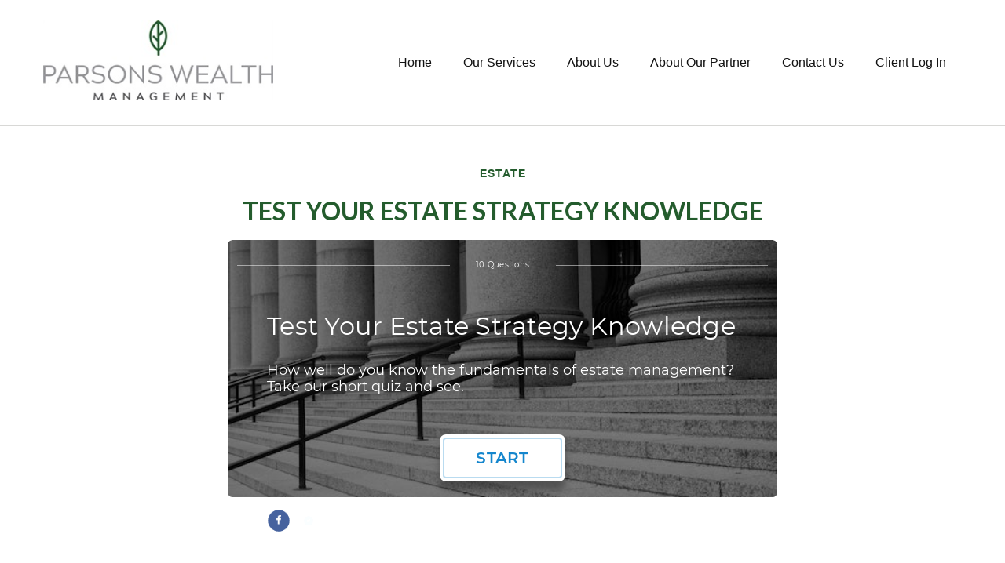

--- FILE ---
content_type: text/html; charset=utf-8
request_url: https://www.parsonswealth.com/resource-center/estate/test-your-estate-strategy-knowledge
body_size: 8698
content:



<!DOCTYPE html>
<!--[if IE 8 ]>
    <html class="no-js ie8" lang="en"> 
<![endif]-->
<!--[if (gte IE 9)|!(IE)]><!-->
<html class="no-js" lang="en">
<!--<![endif]-->
<head id="Head1">
<!-- Google Tag Manager -->
<!-- End Google Tag Manager -->


<meta charset="utf-8">
<meta http-equiv="X-UA-Compatible" content="IE=edge">
<!--[if (gte IE 9)|!(IE)]><!-->
<meta name="viewport" content="width=device-width, initial-scale=1.0">
<!--<![endif]-->
<meta name="generator" content="FMG Suite">

            <link rel="shortcut icon" type="image/x-icon" href="//static.fmgsuite.com/media/images/e79da3ac-aaa2-4793-929f-f6c7f0e68689.ico" />







<title>Test Your Estate Strategy Knowledge | Parsons Wealth Management</title><meta name="robots" content="index, follow"/><meta name="twitter:card" content="summary"><meta prefix="og: http://ogp.me/ns#" property="og:image" content="http://static.fmgsuite.com/site/templates/global/img/assets/largethumb/445-largethumb-b.jpg"/><meta name="twitter:image" content="http://static.fmgsuite.com/site/templates/global/img/assets/largethumb/445-largethumb-b.jpg"/><meta prefix="og: http://ogp.me/ns#" property="og:title" content="Test Your Estate Strategy Knowledge"/><meta name="twitter:title" content="Test Your Estate Strategy Knowledge"/><meta name="twitter:image:alt" content="Test Your Estate Strategy Knowledge"/><meta prefix="og: http://ogp.me/ns#" property="og:description" content="Estate management can help ensure that your assets are transferred according to your wishes while managing tax issues."/><meta name="twitter:description" content="Estate management can help ensure that your assets are transferred according to your wishes while managing tax issues."/>


<script type="application/ld+json">
    {
  "@context": "https://schema.org",
  "@type": "FinancialService",
  "@id": "http://www.parsonswealth.com",
  "name": "Parsons Wealth Management LLC",
  "logo": "//static.fmgsuite.com/media/images/f1dc0891-c072-41bd-9247-ed1b1f2e0440.jpg",
  "url": "http://www.parsonswealth.com",
  "telephone": "903-723-0152",
  "priceRange": "N/A",
  "address": {
    "@type": "PostalAddress",
    "streetAddress": "1007 North Mallard Street",
    "addressLocality": "Palestine",
    "addressRegion": "TX",
    "postalCode": "75801",
    "addressCountry": "US"
  },
  "location": [
    {
      "@type": "PostalAddress",
      "streetAddress": "1007 North Mallard Street",
      "addressLocality": "Palestine",
      "addressRegion": "TX",
      "postalCode": "75801",
      "addressCountry": "US",
      "telephone": "(903) 723-0152",
      "faxNumber": "(877) 626-8414"
    }
  ],
  "sameAs": [
    "https://www.linkedin.com/in/brickparsons/",
    "https://www.facebook.com/ParsonsWealthManagement"
  ]
}
</script> 

    <!-- Global stylesheet -->
    <link rel="stylesheet" type="text/css" media="" href="//static.fmgsuite.com/site/templates/global/css/global.css?v=2.86.45.35998.3321" />

    <!-- Bootstrap core CSS -->
    <link rel="stylesheet" type="text/css" media="" href="//static.fmgsuite.com/site/templates/bootstrap/3.4.1/css/bootstrap.min.css?v=2.86.45.35998.3321" />

    <!-- FontAwesome core CSS -->
    <link rel="stylesheet" href="//maxcdn.bootstrapcdn.com/font-awesome/4.7.0/css/font-awesome.min.css" type="text/css" />

    <!-- Custom styles for this template -->
    <link rel="stylesheet" type="text/css" media="" href="//static.fmgsuite.com/site/templates/006/css/overrides.css?v=2.86.45.35998.3321" /><link rel="stylesheet" href="https://fonts.googleapis.com/css?family=Lato:400,700" type="text/css" /><link rel="stylesheet" type="text/css" media="" href="//static.fmgsuite.com/site/templates/006/css/6.css?v=2.86.45.35998.3321" /><link rel="stylesheet" type="text/css" media="" href="//static.fmgsuite.com/site/templates/006/css/6a.css?v=2.86.45.35998.3321" /><link rel="stylesheet" type="text/css" media="" href="//static.fmgsuite.com/site/templates/advanced-sections/advancedsections.css?v=2.86.45.35998.3321" /><link rel="stylesheet" type="text/css" media="" href="//static.fmgsuite.com/site/templates/006/css/6ac.css?v=2.86.45.35998.3321" /><link rel="stylesheet" type="text/css" href="//static.fmgsuite.com/site/globalassets/template6/css/global-asset-styles.css" /><link rel="stylesheet" href="https://www.parsonswealth.com/css/custom/customtheme.css?r=219192226" type="text/css"><link rel="stylesheet" type="text/css" media="screen" href="//static.fmgsuite.com/site/templates/006/css/fancybox.css?v=2.86.45.35998.3321" />
    
    <link rel="stylesheet" type="text/css" media="" href="//static.fmgsuite.com/site/templates/global/css/assets-articles.css?v=2.86.45.35998.3321" />

<script type="text/javascript" src="//static.fmgsuite.com/site/templates/shared/scripts/jquery-3.7.1.js?v=2.86.45.35998.3321"></script><script type="text/javascript" src="//static.fmgsuite.com/site/templates/shared/scripts/jquery-migrate-3.5.0.js?v=2.86.45.35998.3321"></script><link rel="stylesheet" type="text/css" href="//fmg-websites-custom.s3.amazonaws.com/css/lpl-retirement.css" media="all" /><style>
@media only screen and (max-width: 500px) {
.mce-item-table td {
display: block;
}
}
</style><style>
nav#main .container ul li a {
font-size:  1em;
padding:  32px 20px;
}

.top-bar {
display: none;
}

</style>


    <!--[if lt IE 9]>
  <script type="text/javascript" src="//static.fmgsuite.com/site/templates/shared/scripts/html5shiv.min.js?v=2.86.45.35998.3321"></script><script type="text/javascript" src="//static.fmgsuite.com/site/templates/shared/scripts/html5shiv-printshiv.min.js?v=2.86.45.35998.3321"></script><script type="text/javascript" src="//static.fmgsuite.com/site/templates/shared/scripts/respond.js?v=2.86.45.35998.3321"></script><link rel="stylesheet" type="text/css" media="" href="//static.fmgsuite.com/site/templates/bootstrap/3.3.4/css/bootstrap-disable-responsive.css?v=2.86.45.35998.3321" />  
<![endif]-->

    



<script async type="text/javascript">
  var FMG = {
    "RootLocation": "https://www.parsonswealth.com/",
    "SecureLocation": "https://www.fmgwebsites.com/003EFC31-FC02-4DE0-B649-81831C5223A1/",
    "PrimaryLocation": "http://www.parsonswealth.com/",
    "LeavingSiteDisclaimer": null,
    "PartyPublicIdentifier": "353052",
    "EbookBGType": "0"
  };
</script>

<script>
  (function(h,o,u,n,d) {
    h=h[d]=h[d]||{q:[],onReady:function(c){h.q.push(c)}}
    d=o.createElement(u);d.async=1;d.src=n
    n=o.getElementsByTagName(u)[0];n.parentNode.insertBefore(d,n)
  })(window,document,'script','https://www.datadoghq-browser-agent.com/us1/v5/datadog-rum.js','DD_RUM')

    window.DD_RUM.onReady(function () {
        // regex patterns to identify known bot instances:
        let botPattern = "(googlebot\/|bot|Googlebot-Mobile|Googlebot-Image|Google favicon|Mediapartners-Google|bingbot|slurp|java|wget|curl|Commons-HttpClient|Python-urllib|libwww|httpunit|nutch|phpcrawl|msnbot|jyxobot|FAST-WebCrawler|FAST Enterprise Crawler|biglotron|teoma|convera|seekbot|gigablast|exabot|ngbot|ia_archiver|GingerCrawler|webmon |httrack|webcrawler|grub.org|UsineNouvelleCrawler|antibot|netresearchserver|speedy|fluffy|bibnum.bnf|findlink|msrbot|panscient|yacybot|AISearchBot|IOI|ips-agent|tagoobot|MJ12bot|dotbot|woriobot|yanga|buzzbot|mlbot|yandexbot|purebot|Linguee Bot|Voyager|CyberPatrol|voilabot|baiduspider|citeseerxbot|spbot|twengabot|postrank|turnitinbot|scribdbot|page2rss|sitebot|linkdex|Adidxbot|blekkobot|ezooms|dotbot|Mail.RU_Bot|discobot|heritrix|findthatfile|europarchive.org|NerdByNature.Bot|sistrix crawler|ahrefsbot|Aboundex|domaincrawler|wbsearchbot|summify|ccbot|edisterbot|seznambot|ec2linkfinder|gslfbot|aihitbot|intelium_bot|facebookexternalhit|yeti|RetrevoPageAnalyzer|lb-spider|sogou|lssbot|careerbot|wotbox|wocbot|ichiro|DuckDuckBot|lssrocketcrawler|drupact|webcompanycrawler|acoonbot|openindexspider|gnam gnam spider|web-archive-net.com.bot|backlinkcrawler|coccoc|integromedb|content crawler spider|toplistbot|seokicks-robot|it2media-domain-crawler|ip-web-crawler.com|siteexplorer.info|elisabot|proximic|changedetection|blexbot|arabot|WeSEE:Search|niki-bot|CrystalSemanticsBot|rogerbot|360Spider|psbot|InterfaxScanBot|Lipperhey SEO Service|CC Metadata Scaper|g00g1e.net|GrapeshotCrawler|urlappendbot|brainobot|fr-crawler|binlar|SimpleCrawler|Livelapbot|Twitterbot|cXensebot|smtbot|bnf.fr_bot|A6-Indexer|ADmantX|Facebot|Twitterbot|OrangeBot|memorybot|AdvBot|MegaIndex|SemanticScholarBot|ltx71|nerdybot|xovibot|BUbiNG|Qwantify|archive.org_bot|Applebot|TweetmemeBot|crawler4j|findxbot|SemrushBot|yoozBot|lipperhey|y!j-asr|Domain Re-Animator Bot|AddThis)";

        let regex = new RegExp(botPattern, 'i');

        // define var conditionalSampleRate as 0 if the userAgent matches a pattern in botPatterns
        // otherwise, define conditionalSampleRate as 100
        let conditionalSampleRate = regex.test(navigator.userAgent) ? 0 : .025

        window.DD_RUM.init({
            clientToken: 'pub01ff75491ac52c89c0770a5b96a0cb50',
            applicationId: '4f1a5a1e-ac0b-48dd-9db8-a3c9ec1bb028',
            site: 'datadoghq.com',
            service: 'cms',
            env: 'prod',
            version: 'cms-main-3321',
            allowedTracingUrls: [{ match: "https://www.parsonswealth.com/", propagatorTypes:["datadog"]}],
            sessionSampleRate: conditionalSampleRate,
            sessionReplaySampleRate: 20,
            trackUserInteractions: true,
            trackResources: true,
            trackLongTasks: true,
            defaultPrivacyLevel: 'mask-user-input',
        });
    })
</script>

<!-- Global site tag (gtag.js) - Google Analytics -->
<script async src="https://www.googletagmanager.com/gtag/js?id=UA-104481477-1"></script>
<script>
	window.dataLayer = window.dataLayer || [];
	function gtag(){window.dataLayer.push(arguments);}
	gtag('js', new Date());
	gtag('config', 'UA-104481477-1', { 'public_id': '353052' });
	gtag('config', 'G-90NR43CZBZ', { 'public_id': '353052', 'groups': 'fmg' });
</script></head>


<body  class="article subpage page-rc-test-your-estate-strategy-knowledge">
    
<!-- Google Tag Manager (noscript) -->
<!-- End Google Tag Manager (noscript) -->



    <a class="back-to-top" href="#top"><i class="icon-angle-up"><i class="fa fa-angle-up"></i></i></a>

  




<div class="top-bar">
    <div class="container">
        <div class="col-xs-12 col-sm-6 col-md-6 social-wrapper">
            <section class="social-media">
                        <a class="linkedin" href="https://www.linkedin.com/in/brickparsons/" target="_blank" aria-label="LinkedIn"><i class="fa fa-linkedin" aria-hidden="true"></i></a>
                        <a class="facebook" href="https://www.facebook.com/ParsonsWealthManagement" target="_blank" aria-label="Facebook"><i class="fa fa-facebook" aria-hidden="true"></i></a>

            </section>
        </div>
        <div class="col-xs-12 col-sm-6 col-md-6">
            <section class="header-phone">


                        <p><a href="tel:19037230152"><i class="fa fa-phone"></i>903-723-0152</a></p>
            </section>
        </div>
    </div>
</div>
<header class="header">
    <div class="container">
        <div class="row">
            <div class="moonlight-header-logo col-sm-12 col-md-3">

                <a href="https://www.parsonswealth.com/">
                    <img id="agentLogo" src="//static.fmgsuite.com/media/images/f1dc0891-c072-41bd-9247-ed1b1f2e0440.jpg" class="img-responsive" alt="Parsons Wealth Management Home" />
                </a>
            </div>
                <nav id="main" class="navbar navbar-default navbar-fixed-top nav-down">
                    <div class="container container-fluid" data-tag="qa-nav-006">
                        <div class="navbar-header">
                            <button type="button" class="navbar-toggle">
                                <span class="sr-only">Menu</span>
                                <span class="icon-bar top"></span>
                                <span class="icon-bar center"></span>
                                <span class="icon-bar bottom"></span>
                            </button>
                        </div>
                        <div id="navbar" class="off-canvas">
<ul class="nav navbar-nav"><li><a href="https://www.parsonswealth.com/"><span>Home</span></a></li><li class="dropdown"><a href="https://www.parsonswealth.com/products-services" role="button" aria-expanded="false"><span>Our Services</span></a></li><li class="dropdown"><a href="https://www.parsonswealth.com/about" role="button" aria-expanded="false"><span>About Us</span></a><a href="javascript:void(0)" class="dropdown-toggle" data-toggle="dropdown" target="_self"><span><span class="subnavButton" alt="Navigation">&nbsp;</span><span class="angleDown angleLeft"></span><span class="angleDown angleRight"></span></span></a><ul class="dropdown-menu"><li><a href="https://www.parsonswealth.com/team">Our Team</a></li><li><a href="https://www.parsonswealth.com/useful-links">Useful Links</a></li><li><a href="https://www.parsonswealth.com/blog">Blog</a></li></ul></li><li class="dropdown"><a href="https://www.parsonswealth.com/meet-our-partner" role="button" aria-expanded="false"><span>About Our Partner</span></a><a href="javascript:void(0)" class="dropdown-toggle" data-toggle="dropdown" target="_self"><span><span class="subnavButton" alt="Navigation">&nbsp;</span><span class="angleDown angleLeft"></span><span class="angleDown angleRight"></span></span></a><ul class="dropdown-menu"><li><a href="https://www.parsonswealth.com/about-lpl-financial-kf26a">About LPL Financial</a></li><li><a href="https://www.parsonswealth.com/weekly-market-commentary-kf26a">Weekly Market Commentary</a></li><li><a href="https://www.parsonswealth.com/lpl-research-kf26a">LPL Research</a></li><li><a href="https://www.parsonswealth.com/fiduciary-focus-1-kf26a">Fiduciary Focus</a></li><li><a href="https://www.parsonswealth.com/partnership-with-lpl">Partnership with LPL</a></li><li><a href="https://www.parsonswealth.com/lpl-retirement-plan-tools-kf26a">LPL Retirement Plan Tools</a></li></ul></li><li class="dropdown"><a href="https://www.parsonswealth.com/contact" role="button" aria-expanded="false"><span>Contact Us</span></a></li><li class="dropdown"><a href="#" role="button" aria-expanded="false"><span>Client Log In</span></a><a href="javascript:void(0)" class="dropdown-toggle" data-toggle="dropdown" target="_self"><span><span class="subnavButton" alt="Navigation">&nbsp;</span><span class="angleDown angleLeft"></span><span class="angleDown angleRight"></span></span></a><ul class="dropdown-menu"><li><a href="https://myaccountviewonline.com/AccountView" target="_blank" class="external">My Account View</a></li><li><a href="https://app.advizr.com/" target="_blank" class="external">My Advizr</a></li><li><a href="https://www.lplguidedwealth.com/advisor/parsonswealthmanagement" target="_blank" class="external">My Guided Wealth Portfolio</a></li></ul></li></ul>                        </div>

                        <!--/.navbar-collapse -->
                    </div>
                </nav>
        </div>
    </div>
</header>


    <div class="hero-container hidden-print">
        
    </div>
    <div class="body-container">

        <section id="content">
            
    
    
<article class="col-xs-12 col-sm-12 col-md-12">

    <section id="articleContent" class="articleContent">
        <div class="container">
            <div class="c-matter__meta">
                Estate

            </div>

            <h1 class="c-matter__title">Test Your Estate Strategy Knowledge</h1>

            <div class="c-matter__body">
                <p><iframe src="https://www.riddle.com/embed/a/420789?" width="100%" height="1000px" frameborder="0"></iframe></p>
            </div>
        </div>
    </section>
    <section class="form container">
        <div class="col-xs-12 col-sm-12 col-md-12">

            
<h2>Have A Question About This Topic?</h2>
<form action="https://www.fmgwebsites.com/003EFC31-FC02-4DE0-B649-81831C5223A1/cms-core/forms/contactform/submit" class="contactForm" method="post">        <input type="hidden" name="SourceUrl" value="http://www.parsonswealth.com/resource-center/estate/test-your-estate-strategy-knowledge" />
        <input type="hidden" name="PreferredContactMethod" value="Email" />
        <input type="hidden" name="MessageSubject" value="Have A Question About This Topic?" />
        <div class="col-sm-12 col-md-6 contactName">
            <label id="CFBName" for="CFBNameText">Name</label>
            <span aria-labelledby="CFBName" class="field-validation-valid" data-valmsg-for="Name" data-valmsg-replace="true"></span>
            <input aria-labelledby="CFBName" class="text-box" data-val="true" data-val-required="*required" id="CFBNameText" name="Name" type="text" value="" />
        </div>
        <div class="col-sm-12 col-md-6 contactEmail">
            <label id="CFBEmail" for="CFBEmailText">Email</label>
            <span aria-labelledby="CFBEmail" class="field-validation-valid" data-valmsg-for="Email" data-valmsg-replace="true"></span>
            <input aria-labelledby="CFBEmail" class="text-box" data-val="true" data-val-regex="*invalid" data-val-regex-pattern="^[\w\.=-]+@[\w\.-]+\.[\w]{2,10}$" data-val-required="*required" id="CFBEmailText" name="Email" type="text" value="" />
            <span class="formRobo"><label id="CFBAddress" for="CFBAddressText">Address</label><input type="text" id="CFBAddressText" name="Address" value="" aria-labelledby="CFBAddress" /></span>
        </div>
        <label id="CFBQuestion" for="CFBMessageText">Question</label>
<span aria-labelledby="CFBQuestion" class="field-validation-valid" data-valmsg-for="Message" data-valmsg-replace="true"></span><textarea aria-labelledby="CFBQuestion" cols="20" id="CFBMessageText" name="Message" rows="2">
</textarea>        <input type="submit" class="submit" value="Submit" aria-label="Submit form" />
        <span class="loading"></span>
        <span class="msg formSuccess">Thank you!</span>
        <span class="msg formError">Oops!</span>
</form>

        </div>
    </section>
</article>
<div class="container relatedContent">
    <div class="rule">&#160;</div>
</div>
<section id="suggested" class="row">
    <h2 class="col-xs-12 col-sm-12 col-md-12">Related Content</h2>
    <div class="container">


<section class="content left asset-1220 col-xs-12 col-sm-6 col-md-4">
    <div class="thumbnail">
          <a href="https://www.parsonswealth.com/resource-center/investment/key-money-moments-4-times-you-should-talk-to-a-pro"><img class="" src="//static.fmgsuite.com/site/templates/global/img/assets/largethumb/1220-largethumb-a.jpg" alt="Key Money Moments: 4 Times You Should Talk to a Pro"></a>
        <div class="caption">
            <h3><a href="https://www.parsonswealth.com/resource-center/investment/key-money-moments-4-times-you-should-talk-to-a-pro">Key Money Moments: 4 Times You Should Talk to a Pro</a></h3>
            <p>Life happens fast, and your finances can take a backseat if you’re not careful. Is it time to check in with a financial professional? This infographic will help you examine your own financial situation and decide if it’s time to step up your financial game.</p>
        </div>
    </div>
</section>


<section class="content asset-007 col-xs-12 col-sm-6 col-md-4">
    <div class="thumbnail">
          <a href="https://www.parsonswealth.com/resource-center/investment/a-look-at-diversification"><img class="" src="//static.fmgsuite.com/site/templates/global/img/assets/largethumb/007-largethumb-a.jpg" alt="A Look at Diversification"></a>
        <div class="caption">
            <h3><a href="https://www.parsonswealth.com/resource-center/investment/a-look-at-diversification">A Look at Diversification</a></h3>
            <p>Diversification is an investment principle designed to manage risk, but it can't prevent against a loss.</p>
        </div>
    </div>
</section>


<section class="content asset-082 col-xs-12 col-sm-6 col-md-4">
    <div class="thumbnail">
          <a href="https://www.parsonswealth.com/resource-center/tax/understanding-marginal-income-tax-brackets"><img class="" src="//static.fmgsuite.com/site/templates/global/img/assets/largethumb/082-largethumb-a.jpg" alt="Understanding Marginal Income Tax Brackets"></a>
        <div class="caption">
            <h3><a href="https://www.parsonswealth.com/resource-center/tax/understanding-marginal-income-tax-brackets">Understanding Marginal Income Tax Brackets</a></h3>
            <p>An inside look at how marginal income tax brackets work.</p>
        </div>
    </div>
</section>

    </div>
</section>



    
        </section>
    </div>
    <div class="footer-container">
        <footer>
            <section class="container">
                <div class="row">
                    <div class="col-xs-12 col-sm-6 col-md-3">
                        <section class="contact">
                            <h4>Contact</h4>
                            <div class="moonlight-contact-information">
                                 <p class="moonlight-company-name">Parsons Wealth Management LLC</p>
                                <p class="moonlight-phone">Office:&nbsp;903-723-0152</p><p class="moonlight-phone">Mobile:&nbsp;903-391-4023</p>
                                <p class="moonlight-fax">Fax: 877-626-8414</p>
                                


                                <div class="moonlight-address_block">
                                    <p class="moonlight-address1">1007 North Mallard Street</p>
                                    
                                    <span class="moonlight-city">Palestine,</span> <span class="moonlight-region">TX</span> <span class="moonlight-postalcode">75801</span>
                                    
                                </div>
                                
                                   <p><a href="/cdn-cgi/l/email-protection#93f1e1faf0f8bde3f2e1e0fcfde0d3ffe3ffbdf0fcfe"><span itemprop="email"><span class="__cf_email__" data-cfemail="a4c6d6cdc7cf8ad4c5d6d7cbcad7e4c8d4c88ac7cbc9">[email&#160;protected]</span></span></a></p>
                                
                            </div>


                            <section class="socialMedia">
                                
                                <a href="https://www.facebook.com/ParsonsWealthManagement" target="_blank" class="facebook" aria-label="Facebook">
                                    <i class="fa fa-facebook" aria-hidden="true"></i></a>
                                
                                <a href="https://www.linkedin.com/in/brickparsons/" target="_blank" class="linkedin" aria-label="LinkedIn">
                                    <i class="fa fa-linkedin" aria-hidden="true"></i></a>
                                
                            </section>
                        </section>
                    </div>

                    <div class="col-xs-12 col-sm-6 col-md-2">
                     
                        <section class="quickLinks">
                            <h4>Quick Links</h4>
                            <ul><li><a href="https://www.parsonswealth.com/resource-center/retirement">Retirement</a></li><li><a href="https://www.parsonswealth.com/resource-center/investment">Investment</a></li><li><a href="https://www.parsonswealth.com/resource-center/estate">Estate</a></li><li><a href="https://www.parsonswealth.com/resource-center/insurance">Insurance</a></li><li><a href="https://www.parsonswealth.com/resource-center/tax">Tax</a></li><li><a href="https://www.parsonswealth.com/resource-center/money">Money</a></li><li><a href="https://www.parsonswealth.com/resource-center/lifestyle">Lifestyle</a></li><li><a href="https://www.parsonswealth.com/resource-center/articles">Latest Articles</a></li><li><a href="https://www.parsonswealth.com/resource-center/videos">All Videos</a></li><li><a href="https://www.parsonswealth.com/resource-center/calculators">All Calculators</a></li></ul>
                        </section>
                        
                    </div>
                    <div class="col-xs-12 col-sm-12 col-md-7">
                        <section class="note">
                            
<div class="shared__BrokerDealerDisclosure">
    <p class="FormCRS"> LPL <a target="_blank" href="https://www.lpl.com/content/dam/lpl-www/documents/disclosures/lpl-financial-relationship-summary.pdf">Financial Form CRS</a></p>
</div>


                                <p class="boker-check-disclaimer">Check the background of your financial professional on FINRA's <a href="//brokercheck.finra.org/" target="_blank">BrokerCheck</a>.</p>
                            

<p class="globalDisclosure">The content is developed from sources believed to be providing accurate information. 
        The information in this material is not intended as tax or legal advice. Please consult legal or tax professionals 
        for specific information regarding your individual situation. Some of this material was developed and produced by 
        FMG Suite to provide information on a topic that may be of interest. FMG Suite is not affiliated with the named 
        representative, broker - dealer, state - or SEC - registered investment advisory firm. The opinions expressed and 
        material provided are for general information, and should not be considered a solicitation for the purchase or 
        sale of any security.</p>
<p class="globalPersonalInformationLink">
    We take protecting your data and privacy very seriously. As of January 1, 2020 the <a href="https://oag.ca.gov/privacy/ccpa" target="_blank">California Consumer Privacy Act (CCPA)</a> suggests the following link as an extra measure to safeguard your data: <a href="https://www.parsonswealth.com/donotsellmypersonalinformation" target="_self">Do not sell my personal information</a>.
</p>
                            <p class="globalCopyright">Copyright 2026 FMG Suite.</p>
                            <p class="globalDisclaimer"></p>
                        </section>
                    </div>

                </div>
                <div class="rule2">&#160;</div>
            </section>
        </footer>
    </div>
    
    <!-- /container -->


    <!-- Bootstrap core JavaScript and Plugins
    ================================================== -->
    <script data-cfasync="false" src="/cdn-cgi/scripts/5c5dd728/cloudflare-static/email-decode.min.js"></script><script type="text/javascript" src="//static.fmgsuite.com/site/templates/modernizr/2.8.3/js/modernizr.custom.12650.js?v=2.86.45.35998.3321"></script>
    <script type="text/javascript" src="//static.fmgsuite.com/site/templates/bootstrap/3.4.1/js/bootstrap.min.js?v=2.86.45.35998.3321"></script>
    <script type="text/javascript" src="//static.fmgsuite.com/site/templates/shared/scripts/jquery.validate-1.19.5.min.js?v=2.86.45.35998.3321"></script>
    <script type="text/javascript" src="//static.fmgsuite.com/site/templates/shared/scripts/jquery.validate.unobtrusive.js?v=2.86.45.35998.3321"></script>
    <script type="text/javascript" src="//static.fmgsuite.com/site/templates/shared/scripts/jquery.stellar.js?v=2.86.45.35998.3321"></script>
    <script type="text/javascript" src="//fmg-websites-custom.s3.amazonaws.com/js/video-scroll-play.js"></script>
    <script type="text/javascript" src="//static.fmgsuite.com/site/templates/shared/scripts/template006.js?v=2.86.45.35998.3321"></script>


    <!-- Messenger Chat Plugin Code --><div id="fb-root" /><!-- Your Chat Plugin code --><div id="fb-customer-chat" class="fb-customerchat"></div><script>
      var chatbox = document.getElementById('fb-customer-chat');
      chatbox.setAttribute("page_id", "1129764200494201");
      chatbox.setAttribute("attribution", "biz_inbox");
    </script><!-- Your SDK code --><script>
      window.fbAsyncInit = function() {
        FB.init({
          xfbml            : true,
          version          : 'v15.0'
        });
      };

      (function(d, s, id) {
        var js, fjs = d.getElementsByTagName(s)[0];
        if (d.getElementById(id)) return;
        js = d.createElement(s); js.id = id;
        js.src = 'https://connect.facebook.net/en_US/sdk/xfbml.customerchat.js';
        fjs.parentNode.insertBefore(js, fjs);
      }(document, 'script', 'facebook-jssdk'));
    </script>
<script type="text/javascript" src="//static.fmgsuite.com/site/templates/fancybox/2.1.5/lib/jquery.mousewheel-3.0.6.pack.js?v=2.86.45.35998.3321"></script>
    <script type="text/javascript" src="//static.fmgsuite.com/site/templates/shared/scripts/jquery.fancybox-3.2.10.min.js?v=2.86.45.35998.3321"></script>
    <script type="text/javascript" src="//static.fmgsuite.com/site/templates/shared/scripts/global-006.js?v=2.86.45.35998.3321"></script>
    <script type="text/javascript" src="//static.fmgsuite.com/site/templates/shared/scripts/contact-006.js?v=2.86.45.35998.3321"></script>
    <script type="text/javascript" src="//static.fmgsuite.com/site/templates/shared/scripts/popup-form-006.js?v=2.86.45.35998.3321"></script>
    
    <!--[if gt IE 8]><!-->
    <script type="text/javascript" src="//cdnjs.cloudflare.com/ajax/libs/dygraph/1.1.1/dygraph-combined.js"></script>
    

    <!--<![endif]-->
    <!--[if lt IE 9]>
  <script type="text/javascript" src="//static.fmgsuite.com/site/templates/global/js/excanvas.min.js?v=2.86.45.35998.3321"></script>
  <script type="text/javascript" src="//static.fmgsuite.com/site/templates/shared/scripts/jquery.flot-0.8.3.js?v=2.86.45.35998.3321"></script>
  <script type="text/javascript" src="//static.fmgsuite.com/site/templates/shared/scripts/jquery.flot.time.min.js?v=2.86.45.35998.3321"></script>

  <![endif]-->

    
    
    


    
    <script type="text/javascript">
    $.validator.methods.email = function (value, element) {
      return this.optional(element) || /^[\w\.=-]+@[\w\.-]+\.[\w]{2,10}$/.test(value);
    }

    </script>
    <script type="text/javascript" src="//static.fmgsuite.com/site/globalassets/template6/js/global-asset-scripts.js"></script>
    
    
<script defer src="https://static.cloudflareinsights.com/beacon.min.js/vcd15cbe7772f49c399c6a5babf22c1241717689176015" integrity="sha512-ZpsOmlRQV6y907TI0dKBHq9Md29nnaEIPlkf84rnaERnq6zvWvPUqr2ft8M1aS28oN72PdrCzSjY4U6VaAw1EQ==" data-cf-beacon='{"version":"2024.11.0","token":"d2084bc48a1c442d8eef488a3ba161a6","r":1,"server_timing":{"name":{"cfCacheStatus":true,"cfEdge":true,"cfExtPri":true,"cfL4":true,"cfOrigin":true,"cfSpeedBrain":true},"location_startswith":null}}' crossorigin="anonymous"></script>
</body>
      
</html>



--- FILE ---
content_type: text/html; charset=UTF-8
request_url: https://www.riddle.com/embed/a/420789?
body_size: 8511
content:
<!DOCTYPE html><html ng-app="embed"><head><script>var appToken = 'none';</script><base href="/" /><meta charset="utf-8"/><meta name="viewport" content="width=device-width, initial-scale=1" /><link rel="icon" type="image/png" href="//cdn.riddle.com/website/favicon.png"><title>Test Your Estate Strategy Knowledge</title><meta property="og:site_name" content="riddle.com" /><meta property="og:type" content="website" /><meta property="og:title" content="Test Your Estate Strategy Knowledge" /><meta property="og:description" content="Take the quiz now!" /><meta property="og:url" content="https://www.parsonswealth.com/resource-center/estate/test-your-estate-strategy-knowledge" /><meta property="og:image" content="https://www.riddle.com/imageservice/w_960,h_540,c_fill,f_auto/stock/share-quiz.jpg" /><meta property="og:image:url" content="https://www.riddle.com/imageservice/w_960,h_540,c_fill,f_auto/stock/share-quiz.jpg" /><meta property="fb:app_id" content="328596684012615" /><meta name="twitter:card" content="summary_large_image" /><meta name="twitter:site" content="@riddleApp" /><meta name="twitter:title" content="Test Your Estate Strategy Knowledge" /><meta name="twitter:description" content="Take the quiz now!" /><meta name="twitter:creator" content="@riddleApp" /><meta name="twitter:image:src" content="https://www.riddle.com/imageservice/w_960,h_540,c_fill,f_auto/stock/share-quiz.jpg" /><meta name="twitter:domain" content="riddle.com" /><link rel="image_src" href="https://www.riddle.com/imageservice/w_960,h_540,c_fill,f_auto/stock/share-quiz.jpg" /><script>
        window.riddle_view = {
                data:{"id":420789,"uid":420789,"status":0,"data":{"typeId":"quiz","pageGroups":[{"templateId":"intro","pages":[{"templateId":"intro","image":[],"title":"Test Your Estate Strategy Knowledge","title_plain":"Test Your Estate Strategy Knowledge","desc":"<p><span style=\"color: inherit; font-size: 18px; letter-spacing: 0px;\">How well do you know the fundamentals of estate management?<\/span><span style=\"color: inherit; font-size: 18px; letter-spacing: 0px;\"> Take our short quiz and see.<\/span><\/p><span style=\"color: inherit; font-size: 18px; letter-spacing: 0px;\"><\/span>","desc_plain":"<p><span style=\"color: inherit; font-size: 18px; letter-spacing: 0px;\">How well do you know the fundamentals of estate management?<\/span><span style=\"color: inherit; font-size: 18px; letter-spacing: 0px;\"> Take our short quiz and see.<\/span><\/p><span style=\"color: inherit; font-size: 18px; letter-spacing: 0px;\"><\/span>","id":1}],"nextId":2},{"templateId":"quiz-question","pages":[{"templateId":"quiz-question","image":{"source":"","width":576,"height":324,"isCDN":true,"original":"https:\/\/cdn.riddle.com\/embeds\/v3\/images\/originals\/77f\/77f371ed8cce76af3c5b636d7b5600c4.jpg","originalId":"https:\/\/cdn.riddle.com\/embeds\/v3\/images\/originals\/77f\/77f371ed8cce76af3c5b636d7b5600c4.jpg","srcCDN":"https:\/\/cdn.riddle.com\/embeds\/v3\/images\/originals\/77f\/77f371ed8cce76af3c5b636d7b5600c4.jpg","shareSrcCDN":"https:\/\/cdn.riddle.com\/embeds\/v3\/images\/originals\/77f\/77f371ed8cce76af3c5b636d7b5600c4.jpg"},"title":"Probate is defined as\u2026","title_plain":"Probate is defined as\u2026","desc":null,"desc_plain":null,"allAnswers":[{"image":[],"id":1,"label":"A. The legal document that must accompany any will"},{"image":[],"id":2,"label":"B. A court-supervised estate administration process"},{"image":[],"id":3,"label":"C. The assets that a lawyer manages"},{"image":[],"id":4,"label":"D. The untaxed portion of an estate"}],"id":1,"nextAnswerId":5,"imageAnswers":false,"pointsCorrectAnswer":1,"explanation":null,"answerIndex":1,"image2":[]},{"templateId":"quiz-question","image":{"source":"","width":576,"height":324,"isCDN":true,"original":"https:\/\/cdn.riddle.com\/embeds\/v3\/images\/originals\/a86\/a8694fdf36e2a99d919f83432bc02536.jpg","originalId":"https:\/\/cdn.riddle.com\/embeds\/v3\/images\/originals\/a86\/a8694fdf36e2a99d919f83432bc02536.jpg","srcCDN":"https:\/\/cdn.riddle.com\/embeds\/v3\/images\/originals\/a86\/a8694fdf36e2a99d919f83432bc02536.jpg","shareSrcCDN":"https:\/\/cdn.riddle.com\/embeds\/v3\/images\/originals\/a86\/a8694fdf36e2a99d919f83432bc02536.jpg"},"title":"The difference between the probate estate and the gross estate is\u2026?","title_plain":"The difference between the probate estate and the gross estate is\u2026?","desc":null,"desc_plain":null,"allAnswers":[{"image":[],"id":1,"label":"A. There is no difference"},{"image":[],"id":2,"label":"B. The probate estate consists of only liquid assets"},{"image":[],"id":3,"label":"C. The gross estate holds only assets that have no beneficiary designation"},{"image":[],"id":4,"label":"D. The gross estate consists of all assets"}],"id":2,"nextAnswerId":5,"imageAnswers":false,"pointsCorrectAnswer":1,"explanation":null,"answerIndex":3,"image2":[]},{"templateId":"quiz-question","image":{"source":"","width":576,"height":324,"isCDN":true,"original":"https:\/\/cdn.riddle.com\/embeds\/v3\/images\/originals\/d3a\/d3aebc8df056822b78c94c09f84be111.jpg","originalId":"https:\/\/cdn.riddle.com\/embeds\/v3\/images\/originals\/d3a\/d3aebc8df056822b78c94c09f84be111.jpg","srcCDN":"https:\/\/cdn.riddle.com\/embeds\/v3\/images\/originals\/d3a\/d3aebc8df056822b78c94c09f84be111.jpg","shareSrcCDN":"https:\/\/cdn.riddle.com\/embeds\/v3\/images\/originals\/d3a\/d3aebc8df056822b78c94c09f84be111.jpg"},"title":"A living will\u2026","title_plain":"A living will\u2026","desc":null,"desc_plain":null,"allAnswers":[{"image":[],"id":1,"label":"A. Is subject to probate"},{"image":[],"id":2,"label":"B. Avoids estate taxation"},{"image":[],"id":3,"label":"C. Ends when the person who made the document dies"},{"image":[],"id":4,"label":"D. Is no longer permitted"}],"id":3,"nextAnswerId":5,"imageAnswers":false,"pointsCorrectAnswer":1,"explanation":null,"answerIndex":2,"image2":[]},{"templateId":"quiz-question","image":{"source":"","width":576,"height":324,"isCDN":true,"original":"https:\/\/cdn.riddle.com\/embeds\/v3\/images\/originals\/d33\/d33c1b4b7409bec2068cb50b16afe245.jpg","originalId":"https:\/\/cdn.riddle.com\/embeds\/v3\/images\/originals\/d33\/d33c1b4b7409bec2068cb50b16afe245.jpg","srcCDN":"https:\/\/cdn.riddle.com\/embeds\/v3\/images\/originals\/d33\/d33c1b4b7409bec2068cb50b16afe245.jpg","shareSrcCDN":"https:\/\/cdn.riddle.com\/embeds\/v3\/images\/originals\/d33\/d33c1b4b7409bec2068cb50b16afe245.jpg"},"title":"What does \u201cincome in respect of a decedent\u201d mean?","title_plain":"What does \u201cincome in respect of a decedent\u201d mean?","desc":null,"desc_plain":null,"allAnswers":[{"image":[],"id":1,"label":"A. Income used to respect a decedent\u2019s final wishes"},{"image":[],"id":2,"label":"B. An inheritance of taxable income to which a deceased person was entitled"},{"image":[],"id":3,"label":"C. The loss of income due to death"},{"image":[],"id":4,"label":"D. Income that avoids estate taxes"}],"id":4,"nextAnswerId":5,"imageAnswers":false,"pointsCorrectAnswer":1,"explanation":null,"answerIndex":1,"image2":[]},{"templateId":"quiz-question","image":{"source":"","width":576,"height":324,"isCDN":true,"original":"https:\/\/cdn.riddle.com\/embeds\/v3\/images\/originals\/27e\/27edf4fa89463b8fdb19166221370c94.jpg","originalId":"https:\/\/cdn.riddle.com\/embeds\/v3\/images\/originals\/27e\/27edf4fa89463b8fdb19166221370c94.jpg","srcCDN":"https:\/\/cdn.riddle.com\/embeds\/v3\/images\/originals\/27e\/27edf4fa89463b8fdb19166221370c94.jpg","shareSrcCDN":"https:\/\/cdn.riddle.com\/embeds\/v3\/images\/originals\/27e\/27edf4fa89463b8fdb19166221370c94.jpg"},"title":"Select the two primary ways to avoid probate.","title_plain":"Select the two primary ways to avoid probate.","desc":null,"desc_plain":null,"allAnswers":[{"image":[],"id":1,"label":"A. A living trust and beneficiary designation"},{"image":[],"id":2,"label":"B. A beneficiary designation and a will"},{"image":[],"id":3,"label":"C. IRS election to bypass probate and a living will"},{"image":[],"id":4,"label":"D. None of the above"}],"id":5,"nextAnswerId":5,"imageAnswers":false,"pointsCorrectAnswer":1,"explanation":null,"answerIndex":0,"image2":[]},{"templateId":"quiz-question","image":{"source":"","width":576,"height":324,"isCDN":true,"original":"https:\/\/cdn.riddle.com\/embeds\/v3\/images\/originals\/af8\/af89cf4dcb4ed76f71e3bc9b194e6443.jpg","originalId":"https:\/\/cdn.riddle.com\/embeds\/v3\/images\/originals\/af8\/af89cf4dcb4ed76f71e3bc9b194e6443.jpg","srcCDN":"https:\/\/cdn.riddle.com\/embeds\/v3\/images\/originals\/af8\/af89cf4dcb4ed76f71e3bc9b194e6443.jpg","shareSrcCDN":"https:\/\/cdn.riddle.com\/embeds\/v3\/images\/originals\/af8\/af89cf4dcb4ed76f71e3bc9b194e6443.jpg"},"title":"Which of these statements is true regarding an advance directive:","title_plain":"Which of these statements is true regarding an advance directive:","desc":null,"desc_plain":null,"allAnswers":[{"image":[],"id":1,"label":"A. It may include a living will and a durable power of attorney for health care"},{"image":[],"id":2,"label":"B. The document outlines a person\u2019s financial wishes"},{"image":[],"id":3,"label":"C. An advance directive can replace a last will and testament"},{"image":[],"id":4,"label":"D. All of the above"}],"id":6,"nextAnswerId":5,"imageAnswers":false,"pointsCorrectAnswer":1,"explanation":null,"answerIndex":0,"image2":[]},{"templateId":"quiz-question","image":{"source":"","width":576,"height":324,"isCDN":true,"original":"https:\/\/cdn.riddle.com\/embeds\/v3\/images\/originals\/309\/30977a83bec7533867c74fc49e019d88.jpg","originalId":"https:\/\/cdn.riddle.com\/embeds\/v3\/images\/originals\/309\/30977a83bec7533867c74fc49e019d88.jpg","srcCDN":"https:\/\/cdn.riddle.com\/embeds\/v3\/images\/originals\/309\/30977a83bec7533867c74fc49e019d88.jpg","shareSrcCDN":"https:\/\/cdn.riddle.com\/embeds\/v3\/images\/originals\/309\/30977a83bec7533867c74fc49e019d88.jpg"},"title":"The unlimited marital deduction cannot be utilized when the surviving spouse\u2026?","title_plain":"The unlimited marital deduction cannot be utilized when the surviving spouse\u2026?","desc":null,"desc_plain":null,"allAnswers":[{"image":[],"id":1,"label":"A. Is older than the deceased spouse"},{"image":[],"id":2,"label":"B. Is a noncitizen"},{"image":[],"id":3,"label":"C. Dies simultaneously"},{"image":[],"id":4,"label":"D. Can always be used"}],"id":7,"nextAnswerId":5,"imageAnswers":false,"pointsCorrectAnswer":1,"explanation":null,"answerIndex":1,"image2":[]},{"templateId":"quiz-question","image":{"source":"","width":576,"height":324,"isCDN":true,"original":"https:\/\/cdn.riddle.com\/embeds\/v3\/images\/originals\/f3f\/f3f228b8f88117e227269c1e59e3d4f2.jpg","originalId":"https:\/\/cdn.riddle.com\/embeds\/v3\/images\/originals\/f3f\/f3f228b8f88117e227269c1e59e3d4f2.jpg","srcCDN":"https:\/\/cdn.riddle.com\/embeds\/v3\/images\/originals\/f3f\/f3f228b8f88117e227269c1e59e3d4f2.jpg","shareSrcCDN":"https:\/\/cdn.riddle.com\/embeds\/v3\/images\/originals\/f3f\/f3f228b8f88117e227269c1e59e3d4f2.jpg"},"title":"A charitable remainder trust does which\u2026?","title_plain":"A charitable remainder trust does which\u2026?","desc":null,"desc_plain":null,"allAnswers":[{"image":[],"id":1,"label":"A. Provides income to a charity and leaves the remaining assets to a beneficiary"},{"image":[],"id":2,"label":"B. Directs an executor to donate a portion of the estate\u2019s assets to a charity"},{"image":[],"id":3,"label":"C. Pays income to a beneficiary and leaves the remaining assets to a charity"},{"image":[],"id":4,"label":"D. Requires a charity to meet certain conditions to receive a bequest"}],"id":8,"nextAnswerId":5,"imageAnswers":false,"pointsCorrectAnswer":1,"explanation":null,"answerIndex":2,"image2":[]},{"templateId":"quiz-question","image":{"source":"","width":576,"height":324,"isCDN":true,"original":"https:\/\/cdn.riddle.com\/embeds\/v3\/images\/originals\/13c\/13c6cf66ad578062585cdf746429db6b.jpg","originalId":"https:\/\/cdn.riddle.com\/embeds\/v3\/images\/originals\/13c\/13c6cf66ad578062585cdf746429db6b.jpg","srcCDN":"https:\/\/cdn.riddle.com\/embeds\/v3\/images\/originals\/13c\/13c6cf66ad578062585cdf746429db6b.jpg","shareSrcCDN":"https:\/\/cdn.riddle.com\/embeds\/v3\/images\/originals\/13c\/13c6cf66ad578062585cdf746429db6b.jpg"},"title":"The primary role of an Executor is to\u2026?","title_plain":"The primary role of an Executor is to\u2026?","desc":null,"desc_plain":null,"allAnswers":[{"image":[],"id":1,"label":"A. Carry out a will\u2019s terms and settle the estate"},{"image":[],"id":2,"label":"B. Make sure that all heirs are treated fairly"},{"image":[],"id":3,"label":"C. Ensure that minor children are cared for"},{"image":[],"id":4,"label":"D. Guarantee that final wishes are carried out"}],"id":9,"nextAnswerId":5,"imageAnswers":false,"pointsCorrectAnswer":1,"explanation":null,"answerIndex":0,"image2":[]},{"templateId":"quiz-question","image":{"source":"","width":576,"height":324,"isCDN":true,"original":"https:\/\/cdn.riddle.com\/embeds\/v3\/images\/originals\/6e6\/6e686ad6713f96e9e9b2d59855cb419d.jpg","originalId":"https:\/\/cdn.riddle.com\/embeds\/v3\/images\/originals\/6e6\/6e686ad6713f96e9e9b2d59855cb419d.jpg","srcCDN":"https:\/\/cdn.riddle.com\/embeds\/v3\/images\/originals\/6e6\/6e686ad6713f96e9e9b2d59855cb419d.jpg","shareSrcCDN":"https:\/\/cdn.riddle.com\/embeds\/v3\/images\/originals\/6e6\/6e686ad6713f96e9e9b2d59855cb419d.jpg"},"title":"You can avoid a taxable gift by\u2026?","title_plain":"You can avoid a taxable gift by\u2026?","desc":null,"desc_plain":null,"allAnswers":[{"image":[],"id":1,"label":"A. Making a gift up to the gift tax exclusion amount"},{"image":[],"id":2,"label":"B. Making payments directly to a medical provider or educational institution on behalf of others for qualifying expenses"},{"image":[],"id":3,"label":"C. All gifts are taxable"},{"image":[],"id":4,"label":"D. A & B"}],"id":10,"nextAnswerId":5,"imageAnswers":false,"pointsCorrectAnswer":1,"explanation":null,"answerIndex":3,"image2":[]}],"nextId":11},{"templateId":"quiz-score","pages":[{"templateId":"quiz-score","image":[],"title":"Join the club.","title_plain":"Join the club.","id":1,"_qzzrId":593840,"callToActionButton":[],"desc":"<p>Regardless of your score, please consult a professional with expertise in estate management regarding your situation.<\/p><p>1. Estate management involves a complex set of tax rules and regulations. Please consult a professional with tax expertise regarding your individual situation. The information in this material is not intended as tax or legal advice and may not be used for the purpose of avoiding any federal tax penalties.<\/p><p>2. Before moving forward with a trust, consider working with a professional who is familiar with the tax rules and regulations associated with trusts.<\/p>","desc_plain":"<p>Regardless of your score, please consult a professional with expertise in estate management regarding your situation.<\/p><p>1. Estate management involves a complex set of tax rules and regulations. Please consult a professional with tax expertise regarding your individual situation. The information in this material is not intended as tax or legal advice and may not be used for the purpose of avoiding any federal tax penalties.<\/p><p>2. Before moving forward with a trust, consider working with a professional who is familiar with the tax rules and regulations associated with trusts.<\/p>","minScore":0,"maxScore":50},{"templateId":"quiz-score","image":[],"title":"Pretty good.","title_plain":"Pretty good.","id":2,"_qzzrId":593839,"callToActionButton":[],"desc":"<p>Regardless of your score, please consult a professional with expertise in estate management regarding your situation.<\/p><p>1. Estate management involves a complex set of tax rules and regulations. Please consult a professional with tax expertise regarding your individual situation. The information in this material is not intended as tax or legal advice and may not be used for the purpose of avoiding any federal tax penalties.<\/p><p>2. Before moving forward with a trust, consider working with a professional who is familiar with the tax rules and regulations associated with trusts.<\/p>","desc_plain":"<p>Regardless of your score, please consult a professional with expertise in estate management regarding your situation.<\/p><p>1. Estate management involves a complex set of tax rules and regulations. Please consult a professional with tax expertise regarding your individual situation. The information in this material is not intended as tax or legal advice and may not be used for the purpose of avoiding any federal tax penalties.<\/p><p>2. Before moving forward with a trust, consider working with a professional who is familiar with the tax rules and regulations associated with trusts.<\/p>","minScore":60,"maxScore":80},{"templateId":"quiz-score","image":[],"title":"Great job!","title_plain":"Great job!","id":3,"_qzzrId":593834,"callToActionButton":[],"desc":"<p>Regardless of your score, please consult a professional with expertise in estate management regarding your situation.<\/p><p>1. Estate management involves a complex set of tax rules and regulations. Please consult a professional with tax expertise regarding your individual situation. The information in this material is not intended as tax or legal advice and may not be used for the purpose of avoiding any federal tax penalties.<\/p><p>2. Before moving forward with a trust, consider working with a professional who is familiar with the tax rules and regulations associated with trusts.<\/p>","desc_plain":"<p>Regardless of your score, please consult a professional with expertise in estate management regarding your situation.<\/p><p>1. Estate management involves a complex set of tax rules and regulations. Please consult a professional with tax expertise regarding your individual situation. The information in this material is not intended as tax or legal advice and may not be used for the purpose of avoiding any federal tax penalties.<\/p><p>2. Before moving forward with a trust, consider working with a professional who is familiar with the tax rules and regulations associated with trusts.<\/p>","minScore":81,"maxScore":100},{"templateId":"quiz-score","image":[],"title":"","title_plain":"","id":4,"_qzzrId":593835,"callToActionButton":[],"desc":"","desc_plain":"","minScore":0,"maxScore":100}],"nextId":5}],"title":"Test Your Estate Strategy Knowledge","desc":"<p><span style=\"color: inherit; font-size: 18px; letter-spacing: 0px;\">How well do you know the fundamentals of estate management?<\/span><span style=\"color: inherit; font-size: 18px; letter-spacing: 0px;\"> Take our short quiz and see.<\/span><\/p><span style=\"color: inherit; font-size: 18px; letter-spacing: 0px;\"><\/span>","image":[],"options":{"nextDelay":3000,"color":"#1486cd","theme":"dark","font":"Montserrat","customFont":{"type":"google","vars":{"families":"Lato"},"styles":{"body":"inherit","header":"inherit","button":"inherit","choice":"inherit"}},"language":"en","hideIntro":false,"hideStartpage":false,"hidePercent":false,"overrideCss":"","imageAspect":"landscape","footer_text":{"text":"","plain":"","allpages":false},"logo":{"type":"hidden_footer","image":[]},"customTweet":{"enabled":false,"text":""},"integration":{"webhook":{"enable":false,"url":""},"customLandingpage":{"enable":false,"url":"","mode":"single","individual_urls":[]}},"customFooter":{"enabled":false,"html":""},"overview_personalityCount":2,"callToActionButton":{"btnSize":"btn","btnPosition":"2","btnHorizontal":"left","url":"","fontColor":"#000000","backgroundColor":"#E6BB0D","borderRadius":5,"openInNewTab":true,"show":false,"text":""},"template":"qzzr","autoHeight":true,"font_color":"#FFFFFF","button_color":"#1486cd","bg_color":"#638ad8","bg_pattern":{"name":"none","background_image":"none"},"bg_image":{"source":"","width":576,"height":324,"isCDN":true,"original":"https:\/\/cdn.riddle.com\/embeds\/v3\/images\/originals\/774\/77425f6127a2be8922b08c0bbf11587d.jpg","originalId":"https:\/\/cdn.riddle.com\/embeds\/v3\/images\/originals\/774\/77425f6127a2be8922b08c0bbf11587d.jpg","srcCDN":"https:\/\/cdn.riddle.com\/embeds\/v3\/images\/originals\/774\/77425f6127a2be8922b08c0bbf11587d.jpg","shareSrcCDN":"https:\/\/cdn.riddle.com\/embeds\/v3\/images\/originals\/774\/77425f6127a2be8922b08c0bbf11587d.jpg","overlayColor":"rgba(0, 0, 0, 0.5)"},"text_link_color":"#FFFFFF","focus_color_enabled":false,"focus_btn_color":"#C800DB","focus_color":"#C800DB","pollAutoCloseDate":"2022-10-11T09:03:55.900Z","pollAutoOpenDate":"2022-10-11T09:03:55.900Z","revealAt":"2022-10-11T09:03:55.900Z","customGDRPtext":"","facebookWhiteLabel":false,"openInNewTab":true,"timer":{"enable":false,"position":"0","warumup":{"enable":false,"timeLimit":3},"quizTimer":{"enable":true,"timeLimit":30,"warningAt":10,"pauseOnAnswered":true,"timeFormat":"0","animationFormat":"0"},"questionTimer":{"enable":false,"timeLimit":10,"warningAt":3,"timeFormat":"0","animationFormat":"0","individualQuestionTimer":false,"individualQuestionTimes":{"1":{"timeLimit":10,"pageId":1},"2":{"timeLimit":10,"pageId":2},"3":{"timeLimit":10,"pageId":3}}}},"isRandomAnswerOrder":false,"isRandomQuestionOrder":false,"unrolled":false,"overview":false,"hideShare":false,"hideShareFacebook":false,"hideShareLinkedin":false,"displayGDRP":false,"customShareTwitter":{"enabled":false},"lazyImages":false,"embedOptions":{"seo":true,"mode":"dynamic","width":"640px","maxWidth":true,"heightPx":600,"heightPc":110,"autoScrollOffset":5,"lazyImages":false}},"leadgen":{"config":{"showLeadgenBanner":true,"showIframeBanner":true,"currentTab":1,"formType":"","connectedApp":"","saveApp":"","allowSkip":true,"skipButtonText":"","sendButtonText":"","saveByRiddle":false,"showSaveByRiddle":false,"askAnswerPermission":false,"fontColor":"#333333","font":"Lato","customFontStyles":{"body":"inherit","labels":"inherit","button":"inherit","desc":"inherit"},"backgroundColor":"#ffffff","allowBgImage":false,"backgroundImage":[],"backgroundSize":"cover","backgroundPosition":"center center","backgroundRepeat":"no-repeat","buttonPosHorizontal":"center","buttonsLayout":"sideBySide","buttonsOrder":"submitFirst","submitBtnStyle":"button","submitBtnTextColor":"#fff","skipBtnStyle":"text","skipBtnBgColor":"#fff","skipBtnTextColor":"#000","doi":{"enable":false,"emailFieldId":"3","emailSubject":"Bitte best\\u00e4tigen","emailBody":"Hi,\nhier klicken, um deine E-Mail zu best\\u00e4tigen => {link}","emailBodyRaw":"","customConfirmationPage":false,"confirmationRedirect":"","confirmationPageTitle":"Danke!","confirmationPageBody":"Deine Formulardaten wurden \\u00fcbermittelt","confirmationPageBodyRaw":""},"respond":false,"submitBtnBgColor":"#1486CD","isSaveV2":true},"embedDataMapping":[],"form":{"enable":false,"elements":[{"element":"formElement","type":"intro","label":"<h2>","label_raw":"","description":"","iconClass":"rid-icon rid-leadgen rid-form-intro","required":false,"displayId":"","id":999999},{"element":"formElement","type":"text","label":"Email","description":"","placeholder":"Email","iconClass":"rid-icon rid-leadgen rid-form-shorttext","required":false,"displayId":"Email","id":0}]},"iframe":{"enable":false,"url":"https =>\\\/\\\/","height":75,"disableSkip":false},"integration":{"connect":[],"save":[]},"embedDataMappingSave":[],"respond":{"dataMapping":{"default":{"email":"<p><span class=\"data-field\" data-field-id=\"3\" data-field-type=\"form\" data-form-field-type=\"email\" data-form-label=\"Email\"><span contenteditable=\"false\">Email<\\\/span><\\\/span><\\\/p>"}},"email":{"subject":"","body":"","bodyRaw":""}},"embedDataMappingRespond":{"default":{"email":{"ids":[{"name":"3","idType":"form","formType":"email","displayId":"Email"}],"text":"{{3}}"}}}},"published":{"user":10154216,"date":1688688885}},"title":"Test Your Estate Strategy Knowledge","type":"quiz","user":{"subscription_detail":{"active":true,"features":["logo_riddle","logo_hidden","logo_hidden_footer","logo_custom","custom_tweet","leadgen_extra_fields","leadgen_export","leadgen_pixel_tracking","leadgen_webhook","mailchimp","aweber","zapier","googlesheet","activecampaign","constantcontact","footer_text","custom_landingpage","change_text_correct_wrong","additional_opt_in_fields","call_to_action","timer","form_templates","form_elements","prevent_doublevoting","question_bank","smtp","share_white_label","audio_upload","stats_download","lead_respond","rte_pro","rte_viewHTML"]}},"language":"en","customerSlug":null,"ctaDescription":"Take the quiz now!","loadVueJs":false,"customFooterHtml":"","customVideoPlayer":"","iframes":{"header":null,"footer":null}},
                translations:{"Translation ID":"English","language.id":"1","language.code":"en","language.name":"English","view.views":"Views","view.creator":"Created by {name}","view.publish":"Published on {date}","view.social.facebook":"Share on Facebook","view.social.messenger":"Share on Messenger","view.start":"Start","view.choose":"Choose","view.share_generic":"Share it with your friends!","view.powered_by":"Powered by","view.play_again":"Play again","view.referral":"Make your own polls, lists and quizzes at Riddle.com","view.attribution":"Source: {val}","view.read_article":"Read article","view.created_by":"Created by","view.poll.total":"Total votes: {val}","view.poll.see_results":"See results","view.rankedpoll.continue":"Continue","view.rankedpoll.submit":"Submit","view.rankedpoll.ranking":"Your ranking","view.rankedpoll.overallranking":"Overall ranking","view.timer.quizTimer.startPrefix":"Timer","view.timer.questionTimer.startPrefix":"Question timer","view.timer.second":"second","view.timer.seconds":"seconds","view.timer.minutes":"minutes","view.timer.minute":"minute","view.timer.outOfTime":"Time\u2019s up!","view.lineup.exit":"Exit","view.lineup.deselect":"Drop","view.lineup.select":"Grab\/drop","view.lineup.movedown":"Tab","view.lineup.moveup":"Shift + tab","view.lineup.skip":"Skip","view.lineup.showOrder":"Show in correct order","view.spot.btn-clue":"Give me a clue","view.spot.btn-answer":"Show the answers","view.spot.lives":"Lives","view.spot.found":"Found","view.quiz.freetext_placeholder":"Type your answer here","view.quiz.result_overview":"You answered:","view.personality.result":"Your result: {val}","view.survey.choose_many":"Choose as many as you like","view.sentiment.agree.0":"Strongly disagree","view.sentiment.agree.1":"Disagree","view.sentiment.agree.2":"Slightly disagree","view.sentiment.agree.4":"Slightly agree","view.sentiment.agree.5":"Agree","view.sentiment.agree.6":"Strongly agree","view.sentiment.like.0":"Strongly dislike","view.sentiment.like.1":"Dislike","view.sentiment.like.2":"Dislike a little","view.sentiment.like.3":"Neither like nor dislike","view.sentiment.like.4":"Like a little","view.sentiment.like.5":"Like","view.sentiment.like.6":"Like a lot","view.sentiment.negative":"Negative","view.sentiment.positive":"Positive","view.sentiment.confirm_touch":"Submit vote","view.sentiment.thanks":"Thanks for participating!","view.sentiment.breakdown.btn":"See the breakdown","view.sentiment.compare":"So how do you compare to everyone else?","view.sentiment.age":"Age","view.sentiment.gender":"Gender","view.sentiment.male":"Male","view.sentiment.female":"Female","view.sentiment.location":"Location","view.sentiment.results":"Results","view.sentiment.anon":"Don't worry, your data is anonymous.","view.sentiment.submit.btn":"Submit to see breakdown","view.rankedlist.votes":"votes","view.personality.share":"I got \"{result}\". {title}","view.quiz.share":"I scored {result} in \"{title}\"","view.poll.share":"I voted on \"{title}\"","view.survey.share":"I just took the survey \"{title}\"","view.form.share":"Fill out this form now!","view.lineup.share":"I scored {result} on \"{title}\"","view.autoquiz.share":"I scored {result} in \"{title}\"","view.autoquiz.cta":"Take the quiz now!","view.lineup.cta":"Take the quiz now!","view.spot.share":"I scored {result} on \"{title}\"","view.spot.cta":"Take the quiz now!","view.poll.cta":"What do you think? Vote now!","view.story.cta":"Read this story now!","view.quiz.cta":"Take the quiz now!","view.sentiment.cta":"Tell us your opinion!","view.personality.cta":"Take the test now!","view.list.cta":"See the full list!","view.survey.cta":"Take the survey now!","view.rankedlist.cta":"What do you think? Vote now!","view.commentary.cta":"What do you think? Vote now!","view.type.form":"Create your own form","view.type.spot":"Create your own 'Tap & Find'","view.type.rankedpoll":"Create your own ranked poll","view.type.personality":"Create your own test","view.type.quiz":"Create your own quiz","view.type.poll":"Create your own poll","view.type.story":"Create your own story","view.type.list":"Create your own list","view.type.rankedlist":"Create your own upvote poll","view.type.survey":"Create your own survey","view.type.sentiment":"Create your own reaction poll","view.type.commentary":"Create your own poll","view.type.narrative":"Create your own journey","view.type.lineup":"Create your own quiz","view.type.autoquiz":"Create your own quiz generator","view.form.terms":"Terms and conditions","view.form.agreement":"I agree to the terms and conditions.","view.form.submit":"Submit and continue","view.form.decline":"Skip this and continue","view.form.error.terms":"To continue, please agree to the terms.","view.form.error.fillall":"Whoops - please fill in all fields. Thanks!","view.form.answer.agree":"Sure, I agree to share my answers.","view.form.thankyou.title":"Thanks","view.form.thankyou.subtitle":"for participating!","view.form.info.include_answers":"Submit my answers (optional)","view.form.thankyou.wait":"Preparing results, please wait a moment...","view.iframe.continue":"Continue","burda360.form.checkbox.default":"Yes, I would like to subscribe to the newsletter.","burda360.form.email.label":"Email","burda360.form.title.label":"Title","burda360.form.title.male":"Mr.","burda360.form.title.female":"Mrs.","burda360.form.salutation.label":"Salutation","burda360.form.salutation.male":"Mr.","burda360.form.salutation.female":"Mrs.","burda360.form.firstname.label":"First name","burda360.form.lastname.label":"Last name","burda360.form.address.label":"Address","burda360.form.street.label":"Street","burda360.form.houseNumber.label":"House number","burda360.form.zip.label":"Zip","burda360.form.place.label":"Place","burda360.form.country.label":"Country","burda360.form.phone.label":"Phone","burda360.form.required_field":"required field","view.form.error.required.email":"Email required","view.form.error.required.salutation":"Salutation required","view.form.error.required.firstname":"First name required","view.form.error.required.lastname":"Last name required","view.form.error.required.agree":"Please confirm","view.form.error.required.address":"Address required","view.form.error.required.phone":"Phone required","view.form.error.required.free_field":"Field required","view.form.error.required.street":"Street required","view.form.error.required.houseNumber":"House number required","view.form.error.required.zip":"Zip required","view.form.error.required.place":"Place required","view.form.error.invalid.email":"Invalid email","view.form.error.required.name":"Name required","aweber.form.fields.name":"Full name","aweber.form.fields.email":"Email","mailchimp.form.fields.email":"Email","misc.yes":"Yes","misc.no":"No","view.narrative.share":"I got {result} on the {title} quiz - what about you?","misc.today":"Today","misc.close":"Close","view.narrative.cta":"Start your story!","view.embed.riddle_seo_link.personality":"<a href=\"https:\/\/www.riddle.com\" style=\"{style}\" rel=\"nofollow\" target=\"blank\">Quiz Maker<\/a> - powered by Riddle","view.embed.riddle_seo_link.quiz":"<a href=\"https:\/\/www.riddle.com\" style=\"{style}\" rel=\"nofollow\" target=\"blank\">Quiz Maker<\/a> - powered by Riddle","view.embed.riddle_seo_link.poll":"<a href=\"https:\/\/www.riddle.com\" style=\"{style}\" rel=\"nofollow\" target=\"blank\">Quiz Maker<\/a> - powered by Riddle","view.embed.riddle_seo_link.story":"<a href=\"https:\/\/www.riddle.com\" style=\"{style}\" rel=\"nofollow\" target=\"blank\">Quiz Maker<\/a> - powered by Riddle","view.embed.riddle_seo_link.list":"<a href=\"https:\/\/www.riddle.com\" style=\"{style}\" rel=\"nofollow\" target=\"blank\">Quiz Maker<\/a> - powered by Riddle","view.embed.riddle_seo_link.rankedlist":"<a href=\"https:\/\/www.riddle.com\" rel=\"nofollow\" style=\"{style}\" target=\"blank\">Quiz Maker<\/a> - powered by Riddle","view.embed.riddle_seo_link.survey":"<a href=\"https:\/\/www.riddle.com\" style=\"{style}\"  rel=\"nofollow\" target=\"blank\">Quiz Maker<\/a> - powered by Riddle","view.embed.riddle_seo_link.sentiment":"<a href=\"https:\/\/www.riddle.com\" style=\"{style}\" rel=\"nofollow\" target=\"blank\">Quiz Maker<\/a> - powered by Riddle","view.embed.riddle_seo_link.narrative":"<a href=\"https:\/\/www.riddle.com\" style=\"{style}\" rel=\"nofollow\" target=\"blank\">Quiz Maker<\/a> - powered by Riddle","view.lead_gen.form.required":"Please fill out this field","view.lead_gen.form.invalid.regex":"Please enter in a different format","view.lead_gen.form.invalid.email":"Please enter a valid email","view.lead_gen.form.invalid.url":"Please enter a valid URL (with http:\/\/)","view.lead_gen.form.invalid.number":"Please enter numbers only - without +, -, or ( )","view.lead_gen.form.placeholder.input":"Enter your info","view.lead_gen.form.select.pleaseChoose":"-- please choose --","lead_gen.saveByRiddle.checkbox":"Your data will be stored on <a href=\"https:\/\/www.riddle.com\/\" target=\"new\">Riddle.com's<\/a> servers. Please check out their <a href=\"https:\/\/www.riddle.com\/legal\/privacy\" target=\"new\">privacy policy here<\/a>.","social.linkToGDRP":"How our share buttons work","view.footer.powered":"Powered by","view.quiz.freetext_press_enter":"Press ENTER","media.playButton":"Play","view.poll2020.vote":"Vote now","view.poll2020.thankyou":"Thank you!","view.type.poll2020":"Multi-Poll","view.poll2020.tba":"TBA","view.privacy.youtube.default":"For privacy reasons, YouTube needs your permission before loading this video. Please see their <a href=\"https:\/\/policies.google.com\/privacy\" target=\"blank\">privacy policy<\/a> for more info.","view.privacy.button.default":"I accept","view.poll2020.skip":"Skip","view.poll2020.skipToResultText":"Skip to results","view.poll2020.result.notVoted":"Not voted","view.poll2020.result.notVotedBtn":"Vote now!","view.embed.riddle_seo_link":"<a href=\"https:\/\/www.riddle.com\" style=\"{style}\" rel=\"nofollow\" target=\"blank\">Quiz Maker<\/a> - powered by Riddle","test.string":"v3 string","view.poll.closed":"This poll is now closed.","view.vote_again":"Vote again","view.poll2020.cta":"Take the poll now!","view.sentiment.agree.3":"Neither agree nor disagree","view.sentiment.slide":"Slide either way to express how you feel","view.poll2020.remaining":"Selection(s) remaining","view.form.cta":"Fill in the form now!","view.rankedpoll.vote":"Create your favorite ranking","view.share_result":"Share your result","view.quiz.score":"Your score:","view.quiz.incorrect":"Wrong!","view.next":"Next","view.tagline":"Lists, Polls, Quizzes, and more","view.quiz.correct":"Correct!","view.progress.questions":"Questions","view.social.twitter":"Share on X","view.privacy.twitter.default":"For privacy reasons, X needs your permission before loading this post. Please see their <a href=\"https:\/\/twitter.com\/en\/privacy\" target=\"blank\">privacy policy<\/a> for more info."},
                questionBankData:null
        }
    </script><script type="text/javascript" src="https://www.riddle.com/embed/assets/website/vendor/js/jquery/1.12.4/jquery.min.js?id=1633939784"></script><script type="text/javascript" src="https://www.riddle.com/embed/assets/js/lib/angular.min.js?id=1633939784"></script><script src="https://www.riddle.com/embed/assets/website/vendor/js/kendo/kendo.MediaPlayerPackage.min.js?id=1633939784"></script><script type="text/javascript" src="https://www.riddle.com/embed/app/quiz-app.js?id=1705487529"></script><script src="https://www.riddle.com/embed/assets/website/vendor/js/kendo/cultures/kendo.culture.en-US.min.js?id=1633939784"></script><script src="https://www.riddle.com/embed/assets/website/vendor/js/kendo/messages/kendo.messages.en-US.min.js?id=1633939785"></script><script>
                kendo.culture('en');
                var websocketTrackingPercentage = '100';
                var hoStatsEnabled = '';
            </script><link href="https://cdn.riddle.com/website/assets/fontawesome/css/font-awesome.min.css" rel="stylesheet" /><link rel="stylesheet" type="text/css" href="https://www.riddle.com/embed/assets/website/vendor/css/kendo.common-bootstrap.min.css?id=1633939784" /><link rel="stylesheet" type="text/css" href="https://www.riddle.com/embed/assets/website/vendor/css/kendo.bootstrap.min.css?id=1633939784" /><link href="https://www.riddle.com/embed/assets/css/embed.css?id=1681812806" rel="stylesheet" /></head><body ng-controller="RiddleEmbedController"><rid-riddle rid-riddle-data="riddleData" rid-question-bank="questionBankData" rid-stats-enabled="!isPreview" rid-message="message" rid-is-riddle-site="isRiddleSite" rid-wait-for-cookie="waitForCookie" rid-wait-for-ip-check="waitForIpcheck"></rid-riddle></body></html>

--- FILE ---
content_type: text/css
request_url: https://static.fmgsuite.com/site/templates/006/css/6ac.css?v=2.86.45.35998.3321
body_size: 480
content:

footer a:hover	            {color:#D8D8D6;}
nav a, 
nav a:hover,
#hero,
#hero h2,
.submit,
.article-008 th,
.article-012 th,
.article-017 th             {color:#fff;}

footer h4 {color:#fff; text-decoration:underline;}
/*.top-bar a{color:#fff;}*/
#search input     {background-color:#fff;}
nav li li:hover   {background-color:hsla(0, 100%, 100%, 0.1);}
footer            {background-color:#797B7F;}

input,
textarea            {border:1px solid #D8D8D6;}
#agentPhoto img     {border:10px solid #fff; box-shadow: 1px 1px 4px #ccc;}

/*header              {background-image:url(../img/1ac-header.png);}
.arrowLink,
.submit,
input[type=submit],
#hero,
nav,
nav .container,
nav li,
#homeButton,
#search input,
footer               {background-image:url(../img/1ac-sprite.png);}
#additional          {background-image:url(../img/1a-additional.png);}*/

.arrowLink,
nav .container,
nav li,
#homeButton,
#search input       {background-repeat:no-repeat;}
.submit,
input[type=submit],
header,
#hero,
nav,
#additional,
footer              {background-repeat:repeat-x;}

.arrowLink          {background-position:0 -300px;}
.submit             {background-position:0 -220px;}
input[type=submit],
nav                 {background-position:0 -220px;}
nav .container      {background-position:30px -300px; background-size: 0;}
nav li              {background-position:100% -305px;}
#homeButton         {background-position:0 -257px;}
#search input       {background-position:140px -280px;}
footer              {background-position:0 -1087px;}

#formCareer .fakefile input {background:url(../img/1ac-fileUpload.png) no-repeat;}

/* This is for the video-scroll-play script */
.js-video-autoplay {
  width: 100%;
  margin-bottom: 40px;
}

--- FILE ---
content_type: text/css; charset=utf-8
request_url: https://www.parsonswealth.com/css/custom/customtheme.css?r=219192226
body_size: 975
content:




/* #245c2d  #245c2d #245c2d */
h1, h2, h3, h4,
header .contact,
#articleContent strong,
#glossaryContent h3 a,
#additional nav a,
aside h2 a                {color:#245c2d;}

nav,
nav ul ul,
footer                    {background-color:#245c2d;}
#additional nav li        {border-left:1px solid #245c2d;}

.back-to-top{background: #245c2d; }



.navbar, 
nav#main .container ul li:hover > a {background:#245c2d !important;}
nav#main .container ul li:hover > a:active {background:#245c2d !important; color:blue;}
.navbar-default .navbar-nav > .open > a, 
.navbar-default .navbar-nav > .open > a:focus, 
.navbar-default .navbar-nav > .open > a:hover, 
.navbar-default .navbar-nav > li > a:focus, 
.navbar-default .navbar-nav > li > a:hover {background-color:#245c2d; color:#fff !important; }
nav#main .container ul li a.selected {background:#245c2d;}

/*HERO*/
.heroDesc .learnmore { color:#fff; border-color:#245c2d; background:#245c2d;}
.heroDesc .learnmore:hover {background:#245c2d; border-color:#245c2d; opacity:0.75;}

@media (min-width: 992px) {
    .top-bar  {background:#245c2d;}
}

.submit,
.learnmore{
  border:solid 1px #245c2d;
  color:#245c2d;
background:transparent;
}
.submit:hover,
.submit:focus,
.learnmore:hover,
.learnmore:focus {
  background:#245c2d;
  opacity:0.75;
  color:#fff;
}
#additional {background-color:#F8F8F5;}
#additional ul 
#matterContent .flagBody {background:#245c2d;}

a, a:hover{color:#245c2d;}
#additional nav li{
border:none;}
#additional nav .selected {color:#245c2d;}
#additional nav .selected, 
#additional nav a:hover     {border-radius:0;}
#additional h4 a            {color:#666;}

footer .contact a {text-decoration:underline; color:#fff;}
footer a        {color:#fff;}
footer a:hover	{color:#D8D8D6;}


.article-008 th,
.article-012 th,
.article-017 th {background-color:#245c2d}

/*CONTENT GATE MODAL*/
.c-popup__submit{
    color:#245c2d; border-color:#245c2d; background:#245c2d;
}
.c-popup__submit:hover {
    opacity:0.75;
}

.c-matter__meta {
    color: #245c2d;
}

.c-matter__pull-quote {
    background-color: #245c2d;
    color: #fff;
}

/*EVENTS
//==================================================*/
.c-event__date-box {
    border-color: #245c2d;
}
.c-event-date--day {
    color: #245c2d;
}


--- FILE ---
content_type: text/css
request_url: https://cdn.riddle.com/website/fonts/GoogleFonts/Montserrat/css/Montserrat-main.css
body_size: 33
content:
@font-face {
	font-family: 'Montserrat';
	font-style: normal;
	font-weight: 400;
	src:local('Montserrat Regular'),local('Montserrat-Regular'),
		url('../data/Montserrat-400.woff2') format('woff2'),
		url('../data/Montserrat-400.woff') format('woff');
}

@font-face {
	font-family: 'Montserrat';
	font-style: normal;
	font-weight: 600;
	src:local('Montserrat SemiBold'),local('Montserrat-SemiBold'),
		url('../data/Montserrat-600.woff2') format('woff2'),
		url('../data/Montserrat-600.woff') format('woff');
}

@font-face {
	font-family: 'Montserrat';
	font-style: normal;
	font-weight: 700;
	src:local('Montserrat Bold'),local('Montserrat-Bold'),
		url('../data/Montserrat-700.woff2') format('woff2'),
		url('../data/Montserrat-700.woff') format('woff');
}

